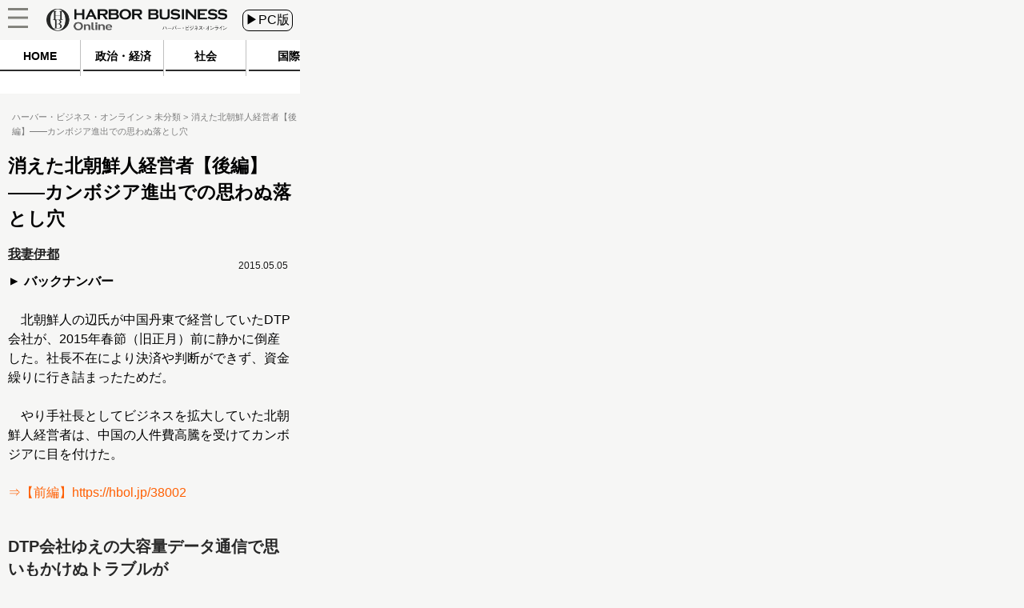

--- FILE ---
content_type: text/html
request_url: https://hbol.jp/38003/?cx_clicks_art_mdl=14_title
body_size: 12764
content:
<!DOCTYPE html>
<html lang="ja">
    <head>
        <!-- Google Tag Manager -->
        <script>(function(w,d,s,l,i){w[l]=w[l]||[];w[l].push({'gtm.start':
                                                              new Date().getTime(),event:'gtm.js'});var f=d.getElementsByTagName(s)[0],
                j=d.createElement(s),dl=l!='dataLayer'?'&l='+l:'';j.async=true;j.src=
                    'https://www.googletagmanager.com/gtm.js?id='+i+dl;f.parentNode.insertBefore(j,f);
                                    })(window,document,'script','dataLayer','GTM-M7PFR8N');</script>
        <!-- End Google Tag Manager -->
                <meta charset="UTF-8" />
        <title>消えた北朝鮮人経営者【後編】――カンボジア進出での思わぬ落とし穴 « ハーバー・ビジネス・オンライン</title>
                <meta name="author" content="我妻伊都" />
                <link rel="stylesheet" type="text/css" media="all" href="https://hbol.jp/wp-content/themes/hbo_2018/static/css/normalize.css?20171110" />
        <link rel="stylesheet" type="text/css" media="all" href="https://hbol.jp/wp-content/themes/hbo_2018/static/css/style.css?1624502679" />

        <link rel="stylesheet" type="text/css" media="all" href="https://hbol.jp/wp-content/themes/hbo_2018_SP/static/css/old.css?1562555942" />
        <link rel="stylesheet" type="text/css" media="all" href="https://hbol.jp/wp-content/themes/hbo_2018_SP/static/css/SP.css?1624502679" />

        <meta name="copyright" content="&copy;扶桑社" />
        <meta name="mixi-check-robots" content="noimage">
         
        <meta name="cXenseParse:fpi-pubday" content="20150505"/>
        <meta name="cXenseParse:fpi-pubmonth" content="201505"/>
        <meta name="cXenseParse:fpi-pubyear" content="2015"/>
        <meta name="cXenseParse:fpi-author" content="我妻伊都" />
        <meta name="cXenseParse:fpi-tag" content="中国" />
        <meta name="cXenseParse:fpi-tag" content="北朝鮮" />
        <meta name="cXenseParse:fpi-tag" content="犯罪" />
        <meta name="cXenseParse:fpi-tag" content="社会" />
        <meta name="cXenseParse:fpi-category" content="未分類" />
        <meta name="cXenseParse:fpi-feature" content="消えた北朝鮮人やり手経営者" />
        <meta name="cXenseParse:fpi-tieup" content="false" />

        <meta property="article:published_time" content="2015-05-05T16:12:08+09:00"/>
        <meta property="article:modified_time" content="2015-05-05T17:16:00+09:00"/>


        <meta name="cXenseParse:pageclass" content="article"/>
        <meta name="cXenseParse:articleid" content="38003"/>

        <meta property="og:title" content="消えた北朝鮮人経営者【後編】――カンボジア進出での思わぬ落とし穴 « ハーバー・ビジネス・オンライン" />
                <meta property="og:type" content="article" />
                <meta property="og:image" content="https://hbol.jp/wp-content/uploads/2015/05/02.jpg" />
        <meta property="fb:app_id" content="245329482260717" />
        
        <link rel="apple-touch-icon" href="https://hbol.jp/wp-content/themes/hbo_2018/static/img/apple-touch-icon-precomposed.png" type="image/png">
        <link rel="apple-touch-icon" href="https://hbol.jp/wp-content/themes/hbo_2018/static/img/apple-touch-icon.png" type="image/png">
        <link rel="apple-touch-icon" sizes="114x114" href="https://hbol.jp/wp-content/themes/hbo_2018/static/img/apple-touch-icon-114x114-precomposed.png" type="image/png">
        <link rel="apple-touch-icon" sizes="114x114" href="https://hbol.jp/wp-content/themes/hbo_2018/static/img/apple-touch-icon-114x114.png" type="image/png">
        <link rel="apple-touch-icon" sizes="120x120" href="https://hbol.jp/wp-content/themes/hbo_2018/static/img/apple-touch-icon-120x120-precomposed.png" type="image/png">
        <link rel="apple-touch-icon" sizes="120x120" href="https://hbol.jp/wp-content/themes/hbo_2018/static/img/apple-touch-icon-120x120.png" type="image/png">
        <link rel="apple-touch-icon" sizes="144x144" href="https://hbol.jp/wp-content/themes/hbo_2018/static/img/apple-touch-icon-144x144-precomposed.png" type="image/png">
        <link rel="apple-touch-icon" sizes="144x144" href="https://hbol.jp/wp-content/themes/hbo_2018/static/img/apple-touch-icon-144x144.png" type="image/png">
        <link rel="apple-touch-icon" sizes="152x152" href="https://hbol.jp/wp-content/themes/hbo_2018/static/img/apple-touch-icon-152x152-precomposed.png" type="image/png">
        <link rel="apple-touch-icon" sizes="152x152" href="https://hbol.jp/wp-content/themes/hbo_2018/static/img/apple-touch-icon-152x152.png" type="image/png">
        <link rel="apple-touch-icon" sizes="180x180" href="https://hbol.jp/wp-content/themes/hbo_2018/static/img/apple-touch-icon-180x180-precomposed.png" type="image/png">
        <link rel="apple-touch-icon" sizes="180x180" href="https://hbol.jp/wp-content/themes/hbo_2018/static/img/apple-touch-icon-180x180.png" type="image/png">
        <link rel="apple-touch-icon" sizes="57x57" href="https://hbol.jp/wp-content/themes/hbo_2018/static/img/apple-touch-icon-57x57-precomposed.png" type="image/png">
        <link rel="apple-touch-icon" sizes="57x57" href="https://hbol.jp/wp-content/themes/hbo_2018/static/img/apple-touch-icon-57x57.png" type="image/png">
        <link rel="apple-touch-icon" sizes="60x60" href="https://hbol.jp/wp-content/themes/hbo_2018/static/img/apple-touch-icon-60x60-precomposed.png" type="image/png">
        <link rel="apple-touch-icon" sizes="60x60" href="https://hbol.jp/wp-content/themes/hbo_2018/static/img/apple-touch-icon-60x60.png" type="image/png">
        <link rel="apple-touch-icon" sizes="72x72" href="https://hbol.jp/wp-content/themes/hbo_2018/static/img/apple-touch-icon-72x72-precomposed.png" type="image/png">
        <link rel="apple-touch-icon" sizes="72x72" href="https://hbol.jp/wp-content/themes/hbo_2018/static/img/apple-touch-icon-72x72.png" type="image/png">
        <link rel="apple-touch-icon" sizes="76x76" href="https://hbol.jp/wp-content/themes/hbo_2018/static/img/apple-touch-icon-76x76-precomposed.png" type="image/png">
        <link rel="apple-touch-icon" sizes="76x76" href="https://hbol.jp/wp-content/themes/hbo_2018/static/img/apple-touch-icon-76x76.png" type="image/png">

        <link rel="icon" sizes="310x150" href="https://hbol.jp/wp-content/themes/hbo_2018/static/img/mstile-310x150.png" type="image/png">
        <link rel="icon" sizes="70x70" href="https://hbol.jp/wp-content/themes/hbo_2018/static/img/mstile-70x70.png" type="image/png">
        <link rel="icon" sizes="310x310" href="https://hbol.jp/wp-content/themes/hbo_2018/static/img/mstile-310x310.png" type="image/png">
        <link rel="icon" sizes="144x144" href="https://hbol.jp/wp-content/themes/hbo_2018/static/img/mstile-144x144.png" type="image/png">
        <link rel="icon" sizes="150x150" href="https://hbol.jp/wp-content/themes/hbo_2018/static/img/mstile-150x150.png" type="image/png">

        <link rel="icon" href="https://hbol.jp/wp-content/themes/hbo_2018/static/img/browserconfig.xml">
        <link rel="icon" href="https://hbol.jp/wp-content/themes/hbo_2018/static/img/favicon.ico">
        <link rel="icon" href="https://hbol.jp/wp-content/themes/hbo_2018/static/img/manifest.json">

        <link rel="icon" sizes="128x128" href="https://hbol.jp/wp-content/themes/hbo_2018/static/img/icon-128x128.png" type="image/png">
        <link rel="icon" sizes="144x144" href="https://hbol.jp/wp-content/themes/hbo_2018/static/img/icon-144x144.png" type="image/png">
        <link rel="icon" sizes="152x152" href="https://hbol.jp/wp-content/themes/hbo_2018/static/img/icon-152x152.png" type="image/png">
        <link rel="icon" sizes="160x160" href="https://hbol.jp/wp-content/themes/hbo_2018/static/img/icon-160x160.png" type="image/png">
        <link rel="icon" sizes="16x16" href="https://hbol.jp/wp-content/themes/hbo_2018/static/img/icon-16x16.png" type="image/png">
        <link rel="icon" sizes="192x192" href="https://hbol.jp/wp-content/themes/hbo_2018/static/img/icon-192x192.png" type="image/png">
        <link rel="icon" sizes="196x196" href="https://hbol.jp/wp-content/themes/hbo_2018/static/img/icon-196x196.png" type="image/png">
        <link rel="icon" sizes="24x24" href="https://hbol.jp/wp-content/themes/hbo_2018/static/img/icon-24x24.png" type="image/png">
        <link rel="icon" sizes="256x256" href="https://hbol.jp/wp-content/themes/hbo_2018/static/img/icon-256x256.png" type="image/png">
        <link rel="icon" sizes="32x32" href="https://hbol.jp/wp-content/themes/hbo_2018/static/img/icon-32x32.png" type="image/png">
        <link rel="icon" sizes="36x36" href="https://hbol.jp/wp-content/themes/hbo_2018/static/img/icon-36x36.png" type="image/png">
        <link rel="icon" sizes="384x384" href="https://hbol.jp/wp-content/themes/hbo_2018/static/img/icon-384x384.png" type="image/png">
        <link rel="icon" sizes="48x48" href="https://hbol.jp/wp-content/themes/hbo_2018/static/img/icon-48x48.png" type="image/png">
        <link rel="icon" sizes="512x512" href="https://hbol.jp/wp-content/themes/hbo_2018/static/img/icon-512x512.png" type="image/png">
        <link rel="icon" sizes="72x72" href="https://hbol.jp/wp-content/themes/hbo_2018/static/img/icon-72x72.png" type="image/png">
        <link rel="icon" sizes="96x96" href="https://hbol.jp/wp-content/themes/hbo_2018/static/img/icon-96x96.png" type="image/png">

        <link rel="icon" sizes="128x128" href="https://hbol.jp/wp-content/themes/hbo_2018/static/img/android-chrome-128x128.png" type="image/png">
        <link rel="icon" sizes="48x48" href="https://hbol.jp/wp-content/themes/hbo_2018/static/img/android-chrome-48x48.png" type="image/png">
        <link rel="icon" sizes="72x72" href="https://hbol.jp/wp-content/themes/hbo_2018/static/img/android-chrome-72x72.png" type="image/png">
        <link rel="icon" sizes="96x96" href="https://hbol.jp/wp-content/themes/hbo_2018/static/img/android-chrome-96x96.png" type="image/png">
        <link rel="icon" sizes="512x512" href="https://hbol.jp/wp-content/themes/hbo_2018/static/img/android-chrome-512x512.png" type="image/png">
        <link rel="icon" sizes="36x36" href="https://hbol.jp/wp-content/themes/hbo_2018/static/img/android-chrome-36x36.png" type="image/png">
        <link rel="icon" sizes="384x384" href="https://hbol.jp/wp-content/themes/hbo_2018/static/img/android-chrome-384x384.png" type="image/png">
        <link rel="icon" sizes="256x256" href="https://hbol.jp/wp-content/themes/hbo_2018/static/img/android-chrome-256x256.png" type="image/png">
        <link rel="icon" sizes="192x192" href="https://hbol.jp/wp-content/themes/hbo_2018/static/img/android-chrome-192x192.png" type="image/png">
        <link rel="icon" sizes="152x152" href="https://hbol.jp/wp-content/themes/hbo_2018/static/img/android-chrome-152x152.png" type="image/png">
        <link rel="icon" sizes="144x144" href="https://hbol.jp/wp-content/themes/hbo_2018/static/img/android-chrome-144x144.png" type="image/png">
        
        <link href="https://plus.google.com/104029019402983388967" rel="publisher" />
        
<!-- META Tags added by Add-Meta-Tags WordPress plugin. Get it at: http://www.g-loaded.eu/ -->
<meta name="description" content="北朝鮮人の辺氏が中国丹東で経営していたDTP会社が、2015年春節（旧正月）前に静かに倒産した。社長不在により決済や判断ができず、資金繰りに行き詰まったためだ。やり手社長としてビジネスを拡大していた…" />
<meta property="og:description" content="北朝鮮人の辺氏が中国丹東で経営していたDTP会社が、2015年春節（旧正月）前に静かに倒産した。社長不在により決済や判断ができず、資金繰りに行き詰まったためだ。やり手社長としてビジネスを拡大していた…" />
<meta property="twitter:description" content="北朝鮮人の辺氏が中国丹東で経営していたDTP会社が、2015年春節（旧正月）前に静かに倒産した。社長不在により決済や判断ができず、資金繰りに行き詰まったためだ。やり手社長としてビジネスを拡大していた…" />
<meta name="keywords" content="未分類, 中国, 北朝鮮, 犯罪, 社会" />
<meta name="news_keywords" content="未分類, 中国, 北朝鮮, 犯罪, 社会" />


<link rel='dns-prefetch' href='//s.w.org' />
<link rel="alternate" type="application/rss+xml" title="ハーバー・ビジネス・オンライン &raquo; フィード" href="https://hbol.jp/feed" />
<link rel="alternate" type="application/rss+xml" title="ハーバー・ビジネス・オンライン &raquo; コメントフィード" href="https://hbol.jp/comments/feed" />
<link rel='stylesheet' id='wp-block-library-css'  href='https://hbol.jp/wp-includes/css/dist/block-library/style.min.css?ver=5.2.4' type='text/css' media='all' />
<link rel='stylesheet' id='cptchStylesheet-css'  href='https://hbol.jp/wp-content/plugins/captcha/css/style.css?ver=5.2.4' type='text/css' media='all' />
<link rel='stylesheet' id='contact-form-7-css'  href='https://hbol.jp/wp-content/plugins/contact-form-7/includes/css/styles.css?ver=5.1.4' type='text/css' media='all' />
<link rel='stylesheet' id='toc-screen-css'  href='https://hbol.jp/wp-content/plugins/table-of-contents-plus/screen.min.css?ver=1509' type='text/css' media='all' />
<link rel='stylesheet' id='wpt-twitter-feed-css'  href='https://hbol.jp/wp-content/plugins/wp-to-twitter/css/twitter-feed.css?ver=5.2.4' type='text/css' media='all' />
<script type='text/javascript' src='https://hbol.jp/wp-includes/js/jquery/jquery.js?ver=1.12.4-wp'></script>
<script type='text/javascript' src='https://hbol.jp/wp-includes/js/jquery/jquery-migrate.min.js?ver=1.4.1'></script>
<link rel='https://api.w.org/' href='https://hbol.jp/wp-json/' />
<link rel='prev' title='消えた北朝鮮人やり手経営者――ある北朝鮮系DTP会社の倒産' href='https://hbol.jp/38002' />
<link rel='next' title='今にも辞めそうな新入社員。どうやってやる気を取り戻させる？' href='https://hbol.jp/38264' />
<link rel="canonical" href="https://hbol.jp/38003" />
<link rel='shortlink' href='https://hbol.jp/?p=38003' />
<link rel="alternate" type="application/json+oembed" href="https://hbol.jp/wp-json/oembed/1.0/embed?url=https%3A%2F%2Fhttps://hbol.jp%2F38003" />
<link rel="alternate" type="text/xml+oembed" href="https://hbol.jp/wp-json/oembed/1.0/embed?url=https%3A%2F%2Fhttps://hbol.jp%2F38003&#038;format=xml" />
<link rel="stylesheet" type="text/css" media="all" href="https://hbol.jp/wp-content/plugins/single-post-widget/style.css" />
                <meta name="twitter:card" content="summary_large_image">
        <meta name="twitter:site" content="@hboljp">
        <meta name="twitter:title" content="消えた北朝鮮人経営者【後編】――カンボジア進出での思わぬ落とし穴 « ハーバー・ビジネス・オンライン">
        <meta name="twitter:image" content="https://hbol.jp/wp-content/uploads/2015/05/02.jpg">
        
        <script type='text/javascript'>
            jQuery(window).load(function(){
                $sp_ad_head = jQuery('#sp_ad_head');
                $textwidget = jQuery('#sp_ad_head>.textwidget');
                $transform = jQuery($textwidget).css('transform').match(/\((.+)\)/)[1].split(', ')[0];
                if($transform != undefined && jQuery($sp_ad_head).height() * $transform != 0){
                    jQuery($sp_ad_head).height(jQuery($sp_ad_head).height() * $transform);
                    jQuery($textwidget).css('visibility','visible');
                }else{
                    jQuery($textwidget).css('visibility','visible');
                }
            });

        </script>
        <script type='text/javascript' src='https://hbol.jp/wp-includes/js/jquery/jquery.js?ver=1.4.4'></script>
        <script type='text/javascript' src='https://hbol.jp/wp-content/themes/hbo_2018_SP/sp.js?1'></script>
        <script type="text/javascript" async="" src="https://cdn.treasuredata.com/sdk/1.7.1/td.min.js"></script>
        <script id="facebook-jssdk" src="//connect.facebook.net/ja_JP/sdk.js#xfbml=1&amp;version=v2.5"></script>

        <meta name="msapplication-TileColor" content="#ff2472">
        <meta name="theme-color" content="#ffffff">
        <meta property="og:locale" content="ja_JP">
        <meta property="og:type" content="website">
        <link rel="dns-prefetch" href="//ajax.googleapis.com">
        <link rel="dns-prefetch" href="//maxcdn.bootstrapcdn.com">
        <link rel="dns-prefetch" href="//s.w.org">
        <link href='https://fonts.googleapis.com/css?family=Lato:400,400italic' rel='stylesheet' type='text/css'>

        <!-- /wp_head -->
        <script src="//scdn.line-apps.com/n/line_it/thirdparty/loader.min.js" async="async" defer="defer"></script>
        <meta name="viewport" content="width=375px">
                
			<div class="textwidget"><script type="text/javascript" src="//csm.cxpublic.com/Fusosha.js"></script></div>
		
    </head>
    <body class="main-color">
        <!-- Google Tag Manager (noscript) -->
        <noscript><iframe src="https://www.googletagmanager.com/ns.html?id=GTM-M7PFR8N"
                          height="0" width="0" style="display:none;visibility:hidden"></iframe></noscript>
        <!-- End Google Tag Manager (noscript) -->
                <div id="wrapper"></div>
        <div class="outer-header">
            <div id="header-mover">
                <header class="header main-color Horizontal">
                    <div class="hedder-inner Horizontal">
                        <h1><a href="https://hbol.jp/" alt="ハーバー・ビジネス・オンライン">
                            <div class="header_logo img-div"></div>
                            </a>
                        </h1>
                        <a href="https://hbol.jp/pc/38003">
                            <div class="change_device">
                                ▶PC版
                            </div>
                        </a>
                        <div class="icon_menu">
                            <div class="menu">
                                <div id="header">
                                    <p id="openMenu">
                                        <a href="#">
                                            <div class="menu image-div"></div>
                                        </a>
                                    </p>
                                </div>

<!-- cached_time=2021-06-24 11:44:41 name:sp_hmb-navi-->
                                <div id="layerMenu">
                                    <img id="closeMenu" src="https://hbol.jp/wp-content/themes/hbo_2018_SP/static/img/close.png" alt="閉じる" width="37" height="37">
                                    <ul>
                                                <li>
                                                    <span class="menu-square"></span>
                                                    <a href="https://hbol.jp/category/political?cx_clicks_hmb-navi=political">
                                                        政治・経済                                                    </a>
                                                    >
                                                    </li>
                                                                                                    <li>
                                                    <span class="menu-square"></span>
                                                    <a href="https://hbol.jp/category/society?cx_clicks_hmb-navi=society">
                                                        社会                                                    </a>
                                                    >
                                                    </li>
                                                                                                    <li>
                                                    <span class="menu-square"></span>
                                                    <a href="https://hbol.jp/category/global?cx_clicks_hmb-navi=global">
                                                        国際                                                    </a>
                                                    >
                                                    </li>
                                                                                                    <li>
                                                    <span class="menu-square"></span>
                                                    <a href="https://hbol.jp/category/it?cx_clicks_hmb-navi=it">
                                                        科学                                                    </a>
                                                    >
                                                    </li>
                                                                                                    <li>
                                                    <span class="menu-square"></span>
                                                    <a href="https://hbol.jp/category/lifehack?cx_clicks_hmb-navi=lifehack">
                                                        カルチャー・スポーツ                                                    </a>
                                                    >
                                                    </li>
                                                                                            <li>
                                        </li>
                                    </ul>
                                </div>

<!-- sp_hmb-navi end -->

<!-- 1624535081 -->
                            </div>
                        </div>
                    </div>
                </header>
            </div>
        </div>

<!-- cached_time=2021-06-24 11:44:41 name:sp_global-navi_-->
            <div class="category-list">
                <div class="category-scroll">
                    <div class="category">
                        <a href="https://hbol.jp/?cx_clicks_gl-navi=/">
                            <div class="home">
                                HOME
                            </div>
                            <div class="category-under-line"></div>
                        </a>
                                                <a href="https://hbol.jp/category/political?cx_clicks_gl-navi=political">
                        <div class="political">
                                政治・経済                        </div>
                        <div class="category-under-line"></div>
                        </a>
                        <a href="https://hbol.jp/category/society?cx_clicks_gl-navi=society">
                        <div class="society">
                                社会                        </div>
                        <div class="category-under-line"></div>
                        </a>
                        <a href="https://hbol.jp/category/global?cx_clicks_gl-navi=global">
                        <div class="global">
                                国際                        </div>
                        <div class="category-under-line"></div>
                        </a>
                        <a href="https://hbol.jp/category/it?cx_clicks_gl-navi=it">
                        <div class="it">
                                科学                        </div>
                        <div class="category-under-line"></div>
                        </a>
                        <a href="https://hbol.jp/category/lifehack?cx_clicks_gl-navi=lifehack">
                        <div class="lifehack">
                                カルチャー・スポーツ                        </div>
                        <div class="category-under-line"></div>
                        </a>

                    </div>
                </div>
                <script>
                    jQuery('.category-scroll').scrollLeft(jQuery('.selected').offset().left);

                </script>
            </div>

<!-- sp_global-navi_ end -->

<!-- 1624535081 -->

            <div class="mainColumnBannerArea">
                            </div>
                        <div class="Breadcrumb">
                <!-- パンくず -->
<div id="breadcrumbs" itemprop="itemListElement" itemscope="" itemtype="https://schema.org/ListItem">
<span>
        <a itemprop="item" href="https://hbol.jp/">

        <span itemprop="name">
            ハーバー・ビジネス・オンライン
        </span>
    </a>

    <meta itemprop="position" content="1" />
</span>

<span>
        <a itemprop="item" href="https://hbol.jp/category/unclassified">

        <span itemprop="name">
            未分類
        </span>
    </a>

    <meta itemprop="position" content="2" />
</span>

<span>
        <span itemprop="name">
            消えた北朝鮮人経営者【後編】――カンボジア進出での思わぬ落とし穴
        </span>
    <meta itemprop="position" content="3" />
</span>
</div>
<!-- パンくず -->
            </div>
            

<div class="post-content">

<div class="main-column">
    <div class="post-title">
        <h1>消えた北朝鮮人経営者【後編】――カンボジア進出での思わぬ落とし穴</h1>
            </div>
        <div class="under-title">
        <div>
                    <div class="under_title_left">
                
<!-- cached_time=2021-06-24 16:28:01 name:writer545_info-sp_1_-->
            <div class="writer-info">
<a href="https://hbol.jp/hbo_comment_people/%e6%88%91%e5%a6%bb%e4%bc%8a%e9%83%bd">                <div class="writer-name">
                    我妻伊都                </div>
</a>
            </div>
            
<!-- writer545_info-sp_1_ end -->

<!-- 0 -->
                <a href="https://hbol.jp/hbo_comment_people/%e6%88%91%e5%a6%bb%e4%bc%8a%e9%83%bd">
                    <div class="back-number">
                        バックナンバー
                    </div>
                </a>
            </div>
                </div>
        <div class="content-date">2015.05.05</div>
    </div>
    <div class="post-container" data-cx-area="post">
        　北朝鮮人の辺氏が中国丹東で経営していたDTP会社が、2015年春節（旧正月）前に静かに倒産した。社長不在により決済や判断ができず、資金繰りに行き詰まったためだ。

　やり手社長としてビジネスを拡大していた北朝鮮人経営者は、中国の人件費高騰を受けてカンボジアに目を付けた。

<a href="https://hbol.jp/38002">⇒【前編】https://hbol.jp/38002</a>

<div id="1"><h2>DTP会社ゆえの大容量データ通信で思いもかけぬトラブルが</h2><div class="under-h2"><div class="left_bar"></div><div class="right_bar"></div></div></div>

<div id="attachment_38005" style="width: 310px" class="wp-caption alignright"><a href="https://hbol.jp/38003/02-7" rel="attachment wp-att-38005"><img aria-describedby="caption-attachment-38005" src="https://hbol.jp/wp-content/uploads/2015/05/02-300x224.jpg" alt="" width="300" height="224" class="size-medium wp-image-38005" srcset="https://hbol.jp/wp-content/uploads/2015/05/02-300x224.jpg 300w, https://hbol.jp/wp-content/uploads/2015/05/02-550x411.jpg 550w, https://hbol.jp/wp-content/uploads/2015/05/02.jpg 1024w" sizes="(max-width: 300px) 100vw, 300px" /></a><p id="caption-attachment-38005" class="wp-caption-text">発展著しいカンボジア・プノンペン中心部（写真提供 河内 淳）</p></div>　辺氏は、急激なインフレが進む中国の物価や高騰する人件費に頭を悩ましたのか、ネクストチャイナとしてカンボジアに目をつけ、プノンペンに事務所を作ることを決め、2014年3月プノンペン事務所を開所させた。

　当初の計画では、丹東をヘッドオフィスに据え、プノンペンは、現地採用のローカルスタッフへ作業を依頼して回す予定だった。つまり日本企業などが中国やタイで行うオフショアスタイルと同じだ。

　開所時、採用したローカルスタッフへの研修のため辺氏を始め丹東から北朝鮮人、中国人スタッフ数人を引き連れて新事務所はスタートした。研修は長くて2週間ほどを想定していたが、予想以上にローカルスタッフの業務基礎力が低く、なかなか業務を任せられるレベルへ到達しないまま2週間が過ぎた。

　丹東から連れてきたトレーナーたちは、そのまま残留し、研修を続けるも会社が請け負っている業務は溜まっていく一方だったため、辺氏は、トレーナーたちにプノンペンで業務をするように指示した。彼らは、丹東でバリバリ仕事をこなしている精鋭スタッフたちなので、溜まっていた業務はあっという間に減っていた。しかし、ここで思いもしない事件が発生する。

　4月のある午前、突然、複数の警察官が事務所へ乗り込んできたのだ。結果、その場にいた外国人は全員逮捕された。容疑は、国際ハッカーだった。

「DTPは業務上、毎日大量のデータを送信します。多い日は何テラバイトにもなる日もあります」（同）

　プノンペンから毎日のように大量データを日本や中国へ送っていたため集団ハッカー行為と見なされたのだ。むろん、冤罪であるが、認められることなく、半年後の2014年9月に全員釈放された。そのまま、国外退去となったため、プノンペン事務所は閉鎖を余儀なくされ、辺氏たちは丹東へ戻っていった。

　失意のどん底で中国へ戻った辺氏は、丹東で再起を図るべく環境を整えた後、10月末に北朝鮮へ一時帰国をした。

<div id="attachment_38006" style="width: 310px" class="wp-caption alignright"><a href="https://hbol.jp/38003/03-5" rel="attachment wp-att-38006"><img aria-describedby="caption-attachment-38006" src="https://hbol.jp/wp-content/uploads/2015/05/03-300x185.jpg" alt="鴨緑江" width="300" height="185" class="size-medium wp-image-38006" srcset="https://hbol.jp/wp-content/uploads/2015/05/03-300x185.jpg 300w, https://hbol.jp/wp-content/uploads/2015/05/03-550x340.jpg 550w, https://hbol.jp/wp-content/uploads/2015/05/03.jpg 1024w" sizes="(max-width: 300px) 100vw, 300px" /></a><p id="caption-attachment-38006" class="wp-caption-text">この鴨緑江に架かる鉄橋を使って辺氏が中国に戻ることはなかった……</p></div>　帰国中の北朝鮮は、10月24日突如、エボラ出血熱対策を理由に外国人観光客の入国禁止処置を発表した。北朝鮮人である辺氏は、再出国して、再入国すると3週間ほど隔離される恐れがあるものの、北朝鮮を出ることはできたはずだ。しかし、11月になっても辺氏は、丹東へ戻ってこなかった。顧客との打ち合わせや業務判断ができないためスタッフが困っていると、11月上旬、フッと辺氏のSkypeがオンラインとなり、スカイプコールがかかってきた。

　「心配するなもうすぐ戻る」

　とても小さな声で、短いコールは終了した。これが辺氏からの最後の連絡となった。

　11月以降もスタッフの努力でなんとか会社を回していたが春節前に力尽きるように倒産した。

　辺氏が中国へ戻れなかった理由は定かではない。北朝鮮のプチ鎖国政策や辺氏がプノンペンで逮捕されたことが影響したのかもしれない。元スタッフによると辺氏の安否はいまだに分かっていない。　

＜取材・文・撮影／我妻伊都＞    </div>
    
<!-- cached_time=2021-06-24 16:30:38 name:writer545_writer-img_1_-->
            <div class="writer-info">
<a href="https://hbol.jp/hbo_comment_people/%e6%88%91%e5%a6%bb%e4%bc%8a%e9%83%bd">                <div class="writer-name">
                    我妻伊都                </div>
</a>
            </div>
            
<!-- writer545_writer-img_1_ end -->

<!-- 0 -->
<div class="writer-prof"></div>
<div class="last-series">
    <div class="title-text">
        この特集の前回記事
    </div>
        <div class="last-series-post Horizontal">
        <div class="sp-widget post-img image-div" style="background-image: url(https://hbol.jp/wp-content/uploads/2015/05/011.jpg);">
        </div>
        <div>
            <div class="post-container">
                <a href="https://hbol.jp/38002?cx_clicks_last_artmdl=title">
                    <h3>
                        消えた北朝鮮人やり手経営者――ある北朝鮮系DTP会社の倒産                    </h3>
                </a>
            </div>
        </div>
    </div>
    <div class="post-date">
        2015.05.05    </div>
    <div class="move-series Horizontal center">

        <div class="first">
            
            <a href="https://hbol.jp/38002?cx_clicks_last_artmdl=oldest_art">
                <div>一番最初の記事</div>
                
            </a>
        </div>
        <div class="prev">
            
            <a href="https://hbol.jp/38002?cx_clicks_last_artmdl=last_art"><div>前の記事</div>
            </a>
            
        </div>
        <div class="next">
                    </div>
    </div>
    <div class="series-name center">
        <a href="https://hbol.jp/spa_feature_group_name/%e6%b6%88%e3%81%88%e3%81%9f%e5%8c%97%e6%9c%9d%e9%ae%ae%e4%ba%ba%e3%82%84%e3%82%8a%e6%89%8b%e7%b5%8c%e5%96%b6%e8%80%85?cx_clicks_last_artmdl=art_list">消えた北朝鮮人やり手経営者の一覧へ
        </a>
    </div>
</div>
<div class="tag-box">
                <div class="bold">ハッシュタグ</div>
    <div class="tag-list">
        <a href="https://hbol.jp/tag/%e4%b8%ad%e5%9b%bd"><span class="tag">&nbsp中国</span></a><a href="https://hbol.jp/tag/%e5%8c%97%e6%9c%9d%e9%ae%ae"><span class="tag">&nbsp北朝鮮</span></a><a href="https://hbol.jp/tag/%e7%8a%af%e7%bd%aa"><span class="tag">&nbsp犯罪</span></a><a href="https://hbol.jp/tag/%e7%a4%be%e4%bc%9a"><span class="tag">&nbsp社会</span></a>    </div>
</div>
<div class="sns-box">
    <div class="social-share-box Horizontal">
        <a href="http://twitter.com/share?text=%E6%B6%88%E3%81%88%E3%81%9F%E5%8C%97%E6%9C%9D%E9%AE%AE%E4%BA%BA%E7%B5%8C%E5%96%B6%E8%80%85%E3%80%90%E5%BE%8C%E7%B7%A8%E3%80%91%E2%80%95%E2%80%95%E3%82%AB%E3%83%B3%E3%83%9C%E3%82%B8%E3%82%A2%E9%80%B2%E5%87%BA%E3%81%A7%E3%81%AE%E6%80%9D%E3%82%8F%E3%81%AC%E8%90%BD%E3%81%A8%E3%81%97%E7%A9%B4+%7C+%E3%83%8F%E3%83%BC%E3%83%90%E3%83%BC%E3%83%BB%E3%83%93%E3%82%B8%E3%83%8D%E3%82%B9%E3%83%BB%E3%82%AA%E3%83%B3%E3%83%A9%E3%82%A4%E3%83%B3&url=https://hbol.jp/38003&via=hboljp" target="_blank">
            <p class="twitter"></p>
        </a>
        <a href="https://www.facebook.com/sharer/sharer.php?u=https://hbol.jp/38003&t=%E6%B6%88%E3%81%88%E3%81%9F%E5%8C%97%E6%9C%9D%E9%AE%AE%E4%BA%BA%E7%B5%8C%E5%96%B6%E8%80%85%E3%80%90%E5%BE%8C%E7%B7%A8%E3%80%91%E2%80%95%E2%80%95%E3%82%AB%E3%83%B3%E3%83%9C%E3%82%B8%E3%82%A2%E9%80%B2%E5%87%BA%E3%81%A7%E3%81%AE%E6%80%9D%E3%82%8F%E3%81%AC%E8%90%BD%E3%81%A8%E3%81%97%E7%A9%B4+%7C+%E3%83%8F%E3%83%BC%E3%83%90%E3%83%BC%E3%83%BB%E3%83%93%E3%82%B8%E3%83%8D%E3%82%B9%E3%83%BB%E3%82%AA%E3%83%B3%E3%83%A9%E3%82%A4%E3%83%B3"  target="_blank">
            <p class="facebook"></p>
        </a>
        <a href="https://b.hatena.ne.jp/entry/s/hbol.jp/38003" data-hatena-bookmark-layout="touch-counter" title="このエントリーをはてなブックマークに追加">
            <p class="hatena">
                <span>B!</span><br>ブックマーク
            </p>
        </a>
    </div>
</div>
<div class="entryInfo Horizontal">
    <div class="social Horizontal" ><div class="twitter"><a href="https://twitter.com/share"  class="twitter-share-button">Tweet</a><script>!function(d,s,id){var js,fjs=d.getElementsByTagName(s)[0],p=/^http:/.test(d.location)?"http":"https";if(!d.getElementById(id)){js=d.createElement(s);js.id=id;js.src=p+"://platform.twitter.com/widgets.js";fjs.parentNode.insertBefore(js,fjs);}}(document, "script", "twitter-wjs");</script></div><div class="facebook"><iframe src="//www.facebook.com/plugins/like.php?app_id=212859455400994&amp;href=https%3A%2F%2Fhbol.jp%2F38003&amp;send=false&amp;layout=button_count&amp;width=450&amp;show_faces=true&amp;action=like&amp;colorscheme=light&amp;font&amp;height=21" scrolling="no" frameborder="0" style="border:none; overflow:hidden; width:450px; height:21px;" allowtransparency="true"></iframe></div><div class="hatena"><a href="http://b.hatena.ne.jp/entry/https://hbol.jp/38003" class="hatena-bookmark-button" data-hatena-bookmark-title="消えた北朝鮮人経営者【後編】――カンボジア進出での思わぬ落とし穴" data-hatena-bookmark-layout="standard" title="このエントリーをはてなブックマークに追加"><img src="//b.st-hatena.com/images/entry-button/button-only.gif" alt="このエントリーをはてなブックマークに追加" width="20" height="20" style="border: none;" /></a><script type="text/javascript" src="//b.st-hatena.com/js/bookmark_button.js" charset="utf-8" async="async"></script></div></div></div>
</div>

<div class="page-single_1stRec">
    </div>
<div class="sp-post"><div style="display:none;">バナー　日本を壊した安倍政権</div>			<div class="textwidget"><div style="height:20px;"></div>
<a href="https://www.amazon.co.jp/dp/4594086748/ref=as_li_ss_tl?ie=UTF8&#038;linkCode=ll1&#038;tag=hbol-22&#038;linkId=016cdd410575e977a5ab784a7ca30b40&#038;language=ja_JP" rel="noopener noreferrer" target="_blank"><img src="https://hbol.jp/wp-content/uploads/2020/12/abeseiken_02-e1611211590639.jpg"  /></a></div>
		</div><div class="new-post right-content-container post-list">
                    <div class="widget-head" style="text-align:center">
        新着記事    </div>
                     <div class="post-list top">
                     <div class="post-div Horizontal">
                         <div class="post-text">
                                 <a href="https://hbol.jp/242764?cx_clicks_art_mdl=1_title">
                                     <div class="entry-title">
                                         <h2>
                                             ハーバービジネスオンライン編集部からのお知らせ
                                         </h2>
                                     </div>
                                 </a>
                                 <div class="post-first-line Horizontal">
                                     <div class="content-date">
                                         2021.05.07
                                     </div>
                                     <div class="category-text-political">
                                         政治・経済
                                     </div>
                                 </div>
                                 <div class="Horizontal">
                                                                          <a href="https://hbol.jp/hbo_comment_people/?cx_clicks_art_mdl=1_author">
                                                                                  <div class="writer-info">
                                                                                          <div class="writer-name">
                                                                                              </div>
                                         </div>
                                                                              </a>
                                     
                                 </div>
                         </div>
                                                  <a href="https://hbol.jp/242764?cx_clicks_art_mdl=1_img">

                             <div class="thumbnail-img image-div" style="background-image: url(https://hbol.jp/wp-content/uploads/2021/05/HBO_logo_sandan-e1620364694912-177x144.jpg);">
                                                              </div>
                         </a>
                     </div>

                     <div class="post-div Horizontal">
                         <div class="post-text">
                                 <a href="https://hbol.jp/242727?cx_clicks_art_mdl=2_title">
                                     <div class="entry-title">
                                         <h2>
                                             コロナ禍でむしろ沁みる「全員悪人」の祭典。映画『ジェントルメン』の魅力
                                         </h2>
                                     </div>
                                 </a>
                                 <div class="post-first-line Horizontal">
                                     <div class="content-date">
                                         2021.05.07
                                     </div>
                                     <div class="category-text-lifehack">
                                         カルチャー・スポーツ
                                     </div>
                                 </div>
                                 <div class="Horizontal">
                                                                          <a href="https://hbol.jp/hbo_comment_people/%e3%83%92%e3%83%8a%e3%82%bf%e3%82%ab?cx_clicks_art_mdl=2_author">
                                                                                  <div class="writer-info">
                                                                                          <div class="writer-name">
                                                 ヒナタカ                                             </div>
                                         </div>
                                                                              </a>
                                     
                                 </div>
                         </div>
                                                  <a href="https://hbol.jp/242727?cx_clicks_art_mdl=2_img">

                             <div class="thumbnail-img image-div" style="background-image: url(https://hbol.jp/wp-content/uploads/2021/05/75c140d3601436d9bf49d9f8aa3af58a-180x144.jpg);">
                                                              </div>
                         </a>
                     </div>

                     <div class="post-div Horizontal">
                         <div class="post-text">
                                 <a href="https://hbol.jp/242743?cx_clicks_art_mdl=3_title">
                                     <div class="entry-title">
                                         <h2>
                                             頻発する「検索汚染」とキーワードによる検索の限界
                                         </h2>
                                     </div>
                                 </a>
                                 <div class="post-first-line Horizontal">
                                     <div class="content-date">
                                         2021.05.07
                                     </div>
                                     <div class="category-text-society">
                                         社会
                                     </div>
                                 </div>
                                 <div class="Horizontal">
                                                                          <a href="https://hbol.jp/hbo_comment_people/%e6%9f%b3%e4%ba%95%e6%94%bf%e5%92%8c?cx_clicks_art_mdl=3_author">
                                                                                  <div class="writer-info">
                                             
                                             <div class="writer-img image-div" style="background-image: url('https://hbol.jp/wp-content/uploads/2019/04/logo_hbol_blank-50x50.png' );">
                                             </div>

                                                                                          <div class="writer-name">
                                                 柳井政和                                             </div>
                                         </div>
                                                                              </a>
                                     
                                 </div>
                         </div>
                                                  <a href="https://hbol.jp/242743?cx_clicks_art_mdl=3_img">

                             <div class="thumbnail-img image-div" style="background-image: url(https://hbol.jp/wp-content/uploads/2021/05/pixta_58348604_S-180x144.jpg);">
                                                              </div>
                         </a>
                     </div>

                     <div class="post-div Horizontal">
                         <div class="post-text">
                                 <a href="https://hbol.jp/242729?cx_clicks_art_mdl=4_title">
                                     <div class="entry-title">
                                         <h2>
                                             ロンドン再封鎖16週目。最終回・英国社会は「新たな段階」に。＜入江敦彦の『足止め喰らい日記』嫌々乍らReturns＞
                                         </h2>
                                     </div>
                                 </a>
                                 <div class="post-first-line Horizontal">
                                     <div class="content-date">
                                         2021.05.07
                                     </div>
                                     <div class="category-text-global">
                                         国際
                                     </div>
                                 </div>
                                 <div class="Horizontal">
                                                                          <a href="https://hbol.jp/hbo_comment_people/atsuhiko-irie?cx_clicks_art_mdl=4_author">
                                                                                  <div class="writer-info">
                                             
                                             <div class="writer-img image-div" style="background-image: url('https://hbol.jp/wp-content/uploads/2020/10/HBOpro-50x50.jpg' );">
                                             </div>

                                                                                          <div class="writer-name">
                                                 入江敦彦                                             </div>
                                         </div>
                                                                              </a>
                                     
                                 </div>
                         </div>
                                                  <a href="https://hbol.jp/242729?cx_clicks_art_mdl=4_img">

                             <div class="thumbnail-img image-div" style="background-image: url(https://hbol.jp/wp-content/uploads/2021/05/A20210430aoki-180x144.jpg);">
                                                              </div>
                         </a>
                     </div>

                     <div class="post-div Horizontal">
                         <div class="post-text">
                                 <a href="https://hbol.jp/242759?cx_clicks_art_mdl=5_title">
                                     <div class="entry-title">
                                         <h2>
                                             仮想通貨は“仮想”な存在なのか？　拡大する現実世界への影響
                                         </h2>
                                     </div>
                                 </a>
                                 <div class="post-first-line Horizontal">
                                     <div class="content-date">
                                         2021.05.07
                                     </div>
                                     <div class="category-text-political">
                                         政治・経済
                                     </div>
                                 </div>
                                 <div class="Horizontal">
                                                                          <a href="https://hbol.jp/hbo_comment_people/%e6%9f%b3%e4%ba%95%e6%94%bf%e5%92%8c?cx_clicks_art_mdl=5_author">
                                                                                  <div class="writer-info">
                                             
                                             <div class="writer-img image-div" style="background-image: url('https://hbol.jp/wp-content/uploads/2019/04/logo_hbol_blank-50x50.png' );">
                                             </div>

                                                                                          <div class="writer-name">
                                                 柳井政和                                             </div>
                                         </div>
                                                                              </a>
                                     
                                 </div>
                         </div>
                                                  <a href="https://hbol.jp/242759?cx_clicks_art_mdl=5_img">

                             <div class="thumbnail-img image-div" style="background-image: url(https://hbol.jp/wp-content/uploads/2021/05/pixta_36523697_S-180x144.jpg);">
                                                              </div>
                         </a>
                     </div>

                     <div class="post-div Horizontal">
                         <div class="post-text">
                                 <a href="https://hbol.jp/242737?cx_clicks_art_mdl=6_title">
                                     <div class="entry-title">
                                         <h2>
                                             漫画『進撃の巨人』で政治のエッセンスを。 良質なエンターテイメントは「政治離れ」の処方箋
                                         </h2>
                                     </div>
                                 </a>
                                 <div class="post-first-line Horizontal">
                                     <div class="content-date">
                                         2021.05.07
                                     </div>
                                     <div class="category-text-lifehack">
                                         カルチャー・スポーツ
                                     </div>
                                 </div>
                                 <div class="Horizontal">
                                                                          <a href="https://hbol.jp/hbo_comment_people/%e4%ba%95%e7%94%b0-%e7%9c%9f%e4%ba%ba?cx_clicks_art_mdl=6_author">
                                                                                  <div class="writer-info">
                                                                                          <div class="writer-name">
                                                 井田 真人                                             </div>
                                         </div>
                                                                              </a>
                                     
                                 </div>
                         </div>
                                                  <a href="https://hbol.jp/242737?cx_clicks_art_mdl=6_img">

                             <div class="thumbnail-img image-div" style="background-image: url(https://hbol.jp/wp-content/uploads/2021/05/pixta_75228391_S-180x144.jpg);">
                                                              </div>
                         </a>
                     </div>

                     <div class="post-div Horizontal">
                         <div class="post-text">
                                 <a href="https://hbol.jp/242722?cx_clicks_art_mdl=7_title">
                                     <div class="entry-title">
                                         <h2>
                                             上司の「応援」なんて部下には響かない！？　今すぐ職場に導入するべきモチベーションアップの方法
                                         </h2>
                                     </div>
                                 </a>
                                 <div class="post-first-line Horizontal">
                                     <div class="content-date">
                                         2021.05.07
                                     </div>
                                     <div class="category-text-society">
                                         社会
                                     </div>
                                 </div>
                                 <div class="Horizontal">
                                                                          <a href="https://hbol.jp/hbo_comment_people/%e5%b1%b1%e6%9c%ac%e3%83%9e%e3%82%b5%e3%83%a4?cx_clicks_art_mdl=7_author">
                                                                                  <div class="writer-info">
                                                                                          <div class="writer-name">
                                                 山本マサヤ                                             </div>
                                         </div>
                                                                              </a>
                                     
                                 </div>
                         </div>
                                                  <a href="https://hbol.jp/242722?cx_clicks_art_mdl=7_img">

                             <div class="thumbnail-img image-div" style="background-image: url(https://hbol.jp/wp-content/uploads/2021/05/pexels-andrea-piacquadio-3791136-180x144.jpg);">
                                                              </div>
                         </a>
                     </div>

                     <div class="post-div Horizontal">
                         <div class="post-text">
                                 <a href="https://hbol.jp/242717?cx_clicks_art_mdl=8_title">
                                     <div class="entry-title">
                                         <h2>
                                             64bitへのWindowsの流れ。そして、32bit版Windowsの終焉
                                         </h2>
                                     </div>
                                 </a>
                                 <div class="post-first-line Horizontal">
                                     <div class="content-date">
                                         2021.05.06
                                     </div>
                                     <div class="category-text-society">
                                         社会
                                     </div>
                                 </div>
                                 <div class="Horizontal">
                                                                          <a href="https://hbol.jp/hbo_comment_people/%e6%9f%b3%e4%ba%95%e6%94%bf%e5%92%8c?cx_clicks_art_mdl=8_author">
                                                                                  <div class="writer-info">
                                             
                                             <div class="writer-img image-div" style="background-image: url('https://hbol.jp/wp-content/uploads/2019/04/logo_hbol_blank-50x50.png' );">
                                             </div>

                                                                                          <div class="writer-name">
                                                 柳井政和                                             </div>
                                         </div>
                                                                              </a>
                                     
                                 </div>
                         </div>
                                                  <a href="https://hbol.jp/242717?cx_clicks_art_mdl=8_img">

                             <div class="thumbnail-img image-div" style="background-image: url(https://hbol.jp/wp-content/uploads/2021/05/pixta_21532110_S-180x144.jpg);">
                                                              </div>
                         </a>
                     </div>

                     <div class="post-div Horizontal">
                         <div class="post-text">
                                 <a href="https://hbol.jp/242708?cx_clicks_art_mdl=9_title">
                                     <div class="entry-title">
                                         <h2>
                                             再び訪れる「就職氷河期」。縁故優遇政権を終わらせるのは今
                                         </h2>
                                     </div>
                                 </a>
                                 <div class="post-first-line Horizontal">
                                     <div class="content-date">
                                         2021.05.06
                                     </div>
                                     <div class="category-text-political">
                                         政治・経済
                                     </div>
                                 </div>
                                 <div class="Horizontal">
                                                                          <a href="https://hbol.jp/hbo_comment_people/%e3%81%bc%e3%81%86%e3%81%94%e3%81%aa%e3%81%a4%e3%81%93?cx_clicks_art_mdl=9_author">
                                                                                  <div class="writer-info">
                                                                                          <div class="writer-name">
                                                 ぼうごなつこ                                             </div>
                                         </div>
                                                                              </a>
                                     
                                 </div>
                         </div>
                                                  <a href="https://hbol.jp/242708?cx_clicks_art_mdl=9_img">

                             <div class="thumbnail-img image-div" style="background-image: url(https://hbol.jp/wp-content/uploads/2021/05/202104211-e1620206316975-157x144.jpg);">
                                                              </div>
                         </a>
                     </div>

                     <div class="post-div Horizontal">
                         <div class="post-text">
                                 <a href="https://hbol.jp/242592?cx_clicks_art_mdl=10_title">
                                     <div class="entry-title">
                                         <h2>
                                             微表情研究の世界的権威に聞いた、AI表情分析技術の展望
                                         </h2>
                                     </div>
                                 </a>
                                 <div class="post-first-line Horizontal">
                                     <div class="content-date">
                                         2021.05.05
                                     </div>
                                     <div class="category-text-society">
                                         社会
                                     </div>
                                 </div>
                                 <div class="Horizontal">
                                                                          <a href="https://hbol.jp/hbo_comment_people/%e6%b8%85%e6%b0%b4%e5%bb%ba%e4%ba%8c?cx_clicks_art_mdl=10_author">
                                                                                  <div class="writer-info">
                                                                                          <div class="writer-name">
                                                 清水建二                                             </div>
                                         </div>
                                                                              </a>
                                     
                                 </div>
                         </div>
                                                  <a href="https://hbol.jp/242592?cx_clicks_art_mdl=10_img">

                             <div class="thumbnail-img image-div" style="background-image: url(https://hbol.jp/wp-content/uploads/2021/04/66caf9ce37399f5f2a455838389a18f4-180x144.png);">
                                                              </div>
                         </a>
                     </div>

                     <div class="post-div Horizontal">
                         <div class="post-text">
                                 <a href="https://hbol.jp/242701?cx_clicks_art_mdl=11_title">
                                     <div class="entry-title">
                                         <h2>
                                             PDFの生みの親、チャールズ・ゲシキ氏死去。その技術と歴史を振り返る
                                         </h2>
                                     </div>
                                 </a>
                                 <div class="post-first-line Horizontal">
                                     <div class="content-date">
                                         2021.05.05
                                     </div>
                                     <div class="category-text-society">
                                         社会
                                     </div>
                                 </div>
                                 <div class="Horizontal">
                                                                          <a href="https://hbol.jp/hbo_comment_people/%e6%9f%b3%e4%ba%95%e6%94%bf%e5%92%8c?cx_clicks_art_mdl=11_author">
                                                                                  <div class="writer-info">
                                             
                                             <div class="writer-img image-div" style="background-image: url('https://hbol.jp/wp-content/uploads/2019/04/logo_hbol_blank-50x50.png' );">
                                             </div>

                                                                                          <div class="writer-name">
                                                 柳井政和                                             </div>
                                         </div>
                                                                              </a>
                                     
                                 </div>
                         </div>
                                                  <a href="https://hbol.jp/242701?cx_clicks_art_mdl=11_img">

                             <div class="thumbnail-img image-div" style="background-image: url(https://hbol.jp/wp-content/uploads/2021/05/shutterstock_1793510983-180x144.jpg);">
                                                              </div>
                         </a>
                     </div>

                     <div class="post-div Horizontal">
                         <div class="post-text">
                                 <a href="https://hbol.jp/242656?cx_clicks_art_mdl=12_title">
                                     <div class="entry-title">
                                         <h2>
                                             新年度で登場した「どうしてもソリが合わない同僚」と付き合う方法
                                         </h2>
                                     </div>
                                 </a>
                                 <div class="post-first-line Horizontal">
                                     <div class="content-date">
                                         2021.05.04
                                     </div>
                                     <div class="category-text-society">
                                         社会
                                     </div>
                                 </div>
                                 <div class="Horizontal">
                                                                          <a href="https://hbol.jp/hbo_comment_people/%e5%b1%b1%e5%8f%a3%e5%8d%9a?cx_clicks_art_mdl=12_author">
                                                                                  <div class="writer-info">
                                                                                          <div class="writer-name">
                                                 山口博                                             </div>
                                         </div>
                                                                              </a>
                                     
                                 </div>
                         </div>
                                                  <a href="https://hbol.jp/242656?cx_clicks_art_mdl=12_img">

                             <div class="thumbnail-img image-div" style="background-image: url(https://hbol.jp/wp-content/uploads/2021/05/pexels-andrea-piacquadio-3777572-180x144.jpg);">
                                                              </div>
                         </a>
                     </div>

                     <div class="post-div Horizontal">
                         <div class="post-text">
                                 <a href="https://hbol.jp/242691?cx_clicks_art_mdl=13_title">
                                     <div class="entry-title">
                                         <h2>
                                             マンガでわかる「ウイルスの変異」ってなに？
                                         </h2>
                                     </div>
                                 </a>
                                 <div class="post-first-line Horizontal">
                                     <div class="content-date">
                                         2021.05.04
                                     </div>
                                     <div class="category-text-society">
                                         社会
                                     </div>
                                 </div>
                                 <div class="Horizontal">
                                                                          <a href="https://hbol.jp/hbo_comment_people/koichi-kawakami?cx_clicks_art_mdl=13_author">
                                                                                  <div class="writer-info">
                                                                                          <div class="writer-name">
                                                 川上浩一                                             </div>
                                         </div>
                                                                              </a>
                                     
                                 </div>
                         </div>
                                                  <a href="https://hbol.jp/242691?cx_clicks_art_mdl=13_img">

                             <div class="thumbnail-img image-div" style="background-image: url(https://hbol.jp/wp-content/uploads/2021/05/kwkm23-e1620008381885-180x124.jpg);">
                                                              </div>
                         </a>
                     </div>

                     <div class="post-div Horizontal">
                         <div class="post-text">
                                 <a href="https://hbol.jp/242639?cx_clicks_art_mdl=14_title">
                                     <div class="entry-title">
                                         <h2>
                                             アンソニー・ホプキンスのオスカー受賞は「番狂わせ」なんかじゃない！　映画『ファーザー』のここが凄い
                                         </h2>
                                     </div>
                                 </a>
                                 <div class="post-first-line Horizontal">
                                     <div class="content-date">
                                         2021.05.03
                                     </div>
                                     <div class="category-text-lifehack">
                                         カルチャー・スポーツ
                                     </div>
                                 </div>
                                 <div class="Horizontal">
                                                                          <a href="https://hbol.jp/hbo_comment_people/%e3%83%92%e3%83%8a%e3%82%bf%e3%82%ab?cx_clicks_art_mdl=14_author">
                                                                                  <div class="writer-info">
                                                                                          <div class="writer-name">
                                                 ヒナタカ                                             </div>
                                         </div>
                                                                              </a>
                                     
                                 </div>
                         </div>
                                                  <a href="https://hbol.jp/242639?cx_clicks_art_mdl=14_img">

                             <div class="thumbnail-img image-div" style="background-image: url(https://hbol.jp/wp-content/uploads/2021/04/main_father-180x144.jpg);">
                                                              </div>
                         </a>
                     </div>

                     <div class="post-div Horizontal">
                         <div class="post-text">
                                 <a href="https://hbol.jp/242665?cx_clicks_art_mdl=15_title">
                                     <div class="entry-title">
                                         <h2>
                                             ネットで話題の「陰謀論チャート」を徹底解説＆日本語訳してみた
                                         </h2>
                                     </div>
                                 </a>
                                 <div class="post-first-line Horizontal">
                                     <div class="content-date">
                                         2021.05.03
                                     </div>
                                     <div class="category-text-society">
                                         社会
                                     </div>
                                 </div>
                                 <div class="Horizontal">
                                                                          <a href="https://hbol.jp/hbo_comment_people/%e6%b8%85%e7%be%a9%e6%98%8e?cx_clicks_art_mdl=15_author">
                                                                                  <div class="writer-info">
                                                                                          <div class="writer-name">
                                                 清義明                                             </div>
                                         </div>
                                                                              </a>
                                     
                                 </div>
                         </div>
                                                  <a href="https://hbol.jp/242665?cx_clicks_art_mdl=15_img">

                             <div class="thumbnail-img image-div" style="background-image: url(https://hbol.jp/wp-content/uploads/2021/05/7AE92588-505C-4681-9B31-9C24FDC8C272-e1619923462745-180x134.jpg);">
                                                              </div>
                         </a>
                     </div>

                     <div class="post-div Horizontal">
                         <div class="post-text">
                                 <a href="https://hbol.jp/242611?cx_clicks_art_mdl=16_title">
                                     <div class="entry-title">
                                         <h2>
                                             ロンドン再封鎖15週目。肥満やペットに現れ出したニューノーマル社会の歪み＜入江敦彦の『足止め喰らい日記』嫌々乍らReturns＞
                                         </h2>
                                     </div>
                                 </a>
                                 <div class="post-first-line Horizontal">
                                     <div class="content-date">
                                         2021.05.02
                                     </div>
                                     <div class="category-text-society">
                                         社会
                                     </div>
                                 </div>
                                 <div class="Horizontal">
                                                                          <a href="https://hbol.jp/hbo_comment_people/atsuhiko-irie?cx_clicks_art_mdl=16_author">
                                                                                  <div class="writer-info">
                                             
                                             <div class="writer-img image-div" style="background-image: url('https://hbol.jp/wp-content/uploads/2020/10/HBOpro-50x50.jpg' );">
                                             </div>

                                                                                          <div class="writer-name">
                                                 入江敦彦                                             </div>
                                         </div>
                                                                              </a>
                                     
                                 </div>
                         </div>
                                                  <a href="https://hbol.jp/242611?cx_clicks_art_mdl=16_img">

                             <div class="thumbnail-img image-div" style="background-image: url(https://hbol.jp/wp-content/uploads/2021/04/D20210423aoki-180x144.jpg);">
                                                              </div>
                         </a>
                     </div>

                     <div class="post-div Horizontal">
                         <div class="post-text">
                                 <a href="https://hbol.jp/242620?cx_clicks_art_mdl=17_title">
                                     <div class="entry-title">
                                         <h2>
                                             「ケーキの出前」に「高級ブランドのサブスク」も――コロナ禍のなか「進化」する百貨店
                                         </h2>
                                     </div>
                                 </a>
                                 <div class="post-first-line Horizontal">
                                     <div class="content-date">
                                         2021.05.02
                                     </div>
                                     <div class="category-text-political">
                                         政治・経済
                                     </div>
                                 </div>
                                 <div class="Horizontal">
                                                                          <a href="https://hbol.jp/hbo_comment_people/%e9%83%bd%e5%b8%82%e5%95%86%e6%a5%ad%e7%a0%94%e7%a9%b6%e6%89%80?cx_clicks_art_mdl=17_author">
                                                                                  <div class="writer-info">
                                             
                                             <div class="writer-img image-div" style="background-image: url('https://hbol.jp/wp-content/uploads/2018/07/37002d711f83549e8ed0ccd647b79b72-50x50.jpg' );">
                                             </div>

                                                                                          <div class="writer-name">
                                                 都市商業研究所                                             </div>
                                         </div>
                                                                              </a>
                                     
                                 </div>
                         </div>
                                                  <a href="https://hbol.jp/242620?cx_clicks_art_mdl=17_img">

                             <div class="thumbnail-img image-div" style="background-image: url(https://hbol.jp/wp-content/uploads/2021/04/corodepa1-180x144.jpg);">
                                                              </div>
                         </a>
                     </div>

                     <div class="post-div Horizontal">
                         <div class="post-text">
                                 <a href="https://hbol.jp/242635?cx_clicks_art_mdl=18_title">
                                     <div class="entry-title">
                                         <h2>
                                             「高度外国人材」という言葉に潜む欺瞞と、日本が搾取し依存する圧倒的多数の外国人労働者の実像とは？
                                         </h2>
                                     </div>
                                 </a>
                                 <div class="post-first-line Horizontal">
                                     <div class="content-date">
                                         2021.05.01
                                     </div>
                                     <div class="category-text-society">
                                         社会
                                     </div>
                                 </div>
                                 <div class="Horizontal">
                                                                          <a href="https://hbol.jp/hbo_comment_people/%e6%9c%88%e5%88%8a%e6%97%a5%e6%9c%ac-3?cx_clicks_art_mdl=18_author">
                                                                                  <div class="writer-info">
                                                                                          <div class="writer-name">
                                                 月刊日本                                             </div>
                                         </div>
                                                                              </a>
                                     
                                 </div>
                         </div>
                                                  <a href="https://hbol.jp/242635?cx_clicks_art_mdl=18_img">

                             <div class="thumbnail-img image-div" style="background-image: url(https://hbol.jp/wp-content/uploads/2021/04/immigration-e1619763119643-141x144.jpg);">
                                                              </div>
                         </a>
                     </div>

                     <a href="https://hbol.jp/page/2" class="next"><div class="button more-post">以前の記事をもっと見る</div></a>
        </div>            </div>


<!-- cached_time=2021-06-24 16:16:57 name:-->

<!--  end -->

<!-- 0 -->
<div class="banner">
    <div class="kyakutyuu">
        <a href="https://hbol.jp/172430" target="_blank">
            <img src="https://hbol.jp/wp-content/themes/hbo_2018_SP/static/img/edano_kyakutyuu.jpg">
        </a>
    </div>
            <div class="spa">
                <a href="https://nikkan-spa.jp/?cx_clicks_bnr=nspa" target="_blank">
                    <img src="https://hbol.jp/wp-content/themes/hbo_2018_SP/static/img/spa.png">
                </a>
            </div>
</div>

</div>

<!--## /mainContent ##-->
<div class="footer main-color">
    <div class="footerInner">
        <div class="page-top" style="background-image:url(https://hbol.jp/wp-content/themes/hbo_2018/static/img/for_top.png);"></div>
        <div class="logo">
            <div id="logo">
                <a href="https://hbol.jp/">
                    <div class="footer-logo img-div" alt="HARBOR BUSINESS Onlineロゴ">
                    </div><!-- #footer-logo -->
                </a>
            </div>
        </div>
        <div class="footerlink">
            <div>
                <a href="https://hbol.jp/about?cx_clicks_footer=about_hbo">HBOについて</a>
            </div>
            <div>
                <a href="https://nikkan-spa.jp/spa_use?cx_clicks_footer=use">記事使用について</a>
            </div>
            <div>
                <a href="http://www.fusosha.co.jp/profile/privacy.htm?cx_clicks_footer=privacy_policy" target="_blank">プライバシーポリシー</a>
            </div>
            <div>
                <a href="http://www.fusosha.co.jp/profile/copyright.html?cx_clicks_footer=copyrights" target="_blank">著作権について</a>
            </div>
            <div>
                <a href="http://www.fusosha.co.jp/?cx_clicks_footer=about_fusosha" target="_blank">運営会社</a>
            </div>
            <div>
                <a href="https://nikkan-spa.jp/inquiry?cx_clicks_footer=inquiry">お問い合わせ</a>
            </div>
        </div>
        <div class="footsocial">
            <a href="https://twitter.com/hboljp" target="_blank">
                <div class="ih_twitter">
                </div>
            </a>
            <a href="http://www.facebook.com/hboljp" target="_blank">
                <div class="ih_facebook">
                </div>
            </a>
        </div>
        <div class="Copyright">Copyright 2021 FUSOSHA All Right Reserved.</div>
    </div>
</div>
<!-- End DAYSPA-933 -->
</body>
</html>

--- FILE ---
content_type: text/javascript;charset=utf-8
request_url: https://p1cluster.cxense.com/p1.js
body_size: 99
content:
cX.library.onP1('1tvrbj18tr4vq5dtugjorwklr');


--- FILE ---
content_type: text/javascript;charset=utf-8
request_url: https://id.cxense.com/public/user/id?json=%7B%22identities%22%3A%5B%7B%22type%22%3A%22ckp%22%2C%22id%22%3A%22mkrks5mp2ep199uj%22%7D%2C%7B%22type%22%3A%22lst%22%2C%22id%22%3A%221tvrbj18tr4vq5dtugjorwklr%22%7D%2C%7B%22type%22%3A%22cst%22%2C%22id%22%3A%221tvrbj18tr4vq5dtugjorwklr%22%7D%5D%7D&callback=cXJsonpCB2
body_size: 202
content:
/**/
cXJsonpCB2({"httpStatus":200,"response":{"userId":"cx:6fdd6i1c7212n6w2icsna8h1:bortok8r23op","newUser":false}})